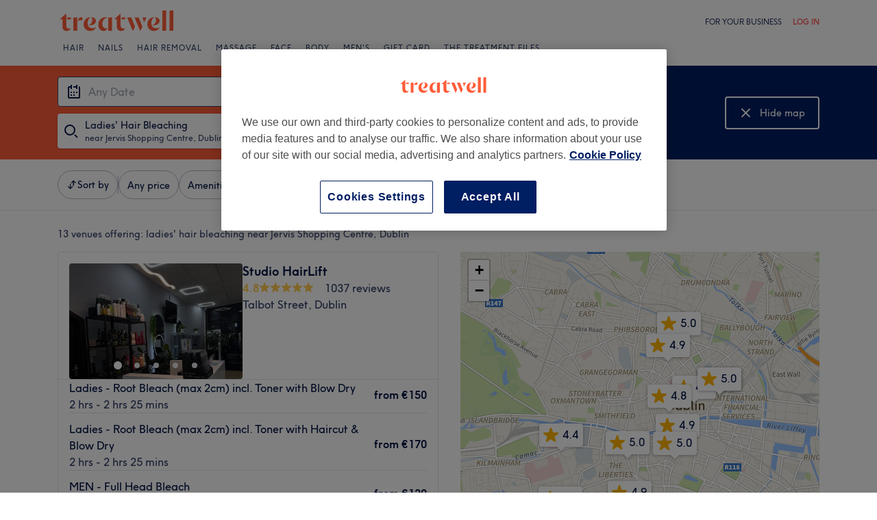

--- FILE ---
content_type: text/javascript; charset=UTF-8
request_url: https://www.treatwell.ie/nmp/asset/45-18602e.js
body_size: 8181
content:
(window.webpackJsonp=window.webpackJsonp||[]).push([[45],{1046:function(e,t,a){e.exports={map:"Map-module--map--1d36e1",loadingOverlay:"Map-module--loadingOverlay--af5565",loadingButton:"Map-module--loadingButton--3be610"}},1047:function(e,t,a){"use strict";a.d(t,"a",(function(){return s}));var n=a(12),i=a(840),o=a.n(i);function s(e,t){const a=n.e?"treatwell":"demo",i=window.devicePixelRatio>1?2:1;o.a.tileLayer(`https://maps.a-cdn.net/tiles/${a}/{z}/{x}/{y}.png?language=${t}&scale=${i}`,{attribution:'\xa9 <a href="http://osm.org/copyright">OpenStreetMap</a> contributors'}).addTo(e)}},1049:function(e,t,a){e.exports={"font-family":"TreatwellSansWeb, Verdana, Geneva, Arial, Helvetica, sans-serif",mapMarker:"mapMarker-module--mapMarker--c410ee",shadow:"mapMarker-module--shadow--e1c379",outline:"mapMarker-module--outline--626df4",selected:"mapMarker-module--selected--3817e2",rating:"mapMarker-module--rating--3e15fd",large:"mapMarker-module--large--ef9412"}},1089:function(e,t,a){e.exports={"font-family":"TreatwellSansWeb, Verdana, Geneva, Arial, Helvetica, sans-serif","text-regular":"14px",control:"map-control-module--control--32b8e8"}},1365:function(e,t){function a(e){return a="function"==typeof Symbol&&"symbol"==typeof Symbol.iterator?function(e){return typeof e}:function(e){return e&&"function"==typeof Symbol&&e.constructor===Symbol&&e!==Symbol.prototype?"symbol":typeof e},a(e)}var n=1/0,i=17976931348623157e292,o=NaN,s="[object Symbol]",r=/^\s+|\s+$/g,c=/^[-+]0x[0-9a-f]+$/i,l=/^0b[01]+$/i,h=/^0o[0-7]+$/i,d=parseInt;var u=Object.prototype.toString,m=Math.max;function g(e){var t=a(e);return!!e&&("object"==t||"function"==t)}e.exports=function(e,t){if("function"!=typeof e)throw new TypeError("Expected a function");var p,v;return function(e,t){return t=m(void 0===t?e.length-1:t,0),function(){for(var a=arguments,n=-1,i=m(a.length-t,0),o=Array(i);++n<i;)o[n]=a[t+n];n=-1;for(var s=Array(t+1);++n<t;)s[n]=a[n];return s[t]=o,function(e,t,a){switch(a.length){case 0:return e.call(t);case 1:return e.call(t,a[0]);case 2:return e.call(t,a[0],a[1]);case 3:return e.call(t,a[0],a[1],a[2])}return e.apply(t,a)}(e,this,s)}}(e,t=void 0===t?t:(p=function(e){return e?(e=function(e){if("number"==typeof e)return e;if(function(e){return"symbol"==a(e)||function(e){return!!e&&"object"==a(e)}(e)&&u.call(e)==s}(e))return o;if(g(e)){var t="function"==typeof e.valueOf?e.valueOf():e;e=g(t)?t+"":t}if("string"!=typeof e)return 0===e?e:+e;e=e.replace(r,"");var n=l.test(e);return n||h.test(e)?d(e.slice(2),n?2:8):c.test(e)?o:+e}(e))===n||e===-n?(e<0?-1:1)*i:e==e?e:0:0===e?e:0}(t),v=p%1,p==p?v?p-v:p:0))}},1366:function(e,t,a){},1367:function(e,t,a){e.exports={"font-family":"TreatwellSansWeb, Verdana, Geneva, Arial, Helvetica, sans-serif",noResults:"search-controls-module--noResults--9ee5a0",container:"search-controls-module--container--c7b1e7",redoSearchButtonHide:"search-controls-module--redoSearchButtonHide--a77419"}},1370:function(e,t,a){e.exports={"text-smaller":"12px","text-regular":"14px","breakpoint-tablet":"(min-width: 520px)",padding:"var(--spacing-sm)",venueDetailsContainer:"VenueDetailsOnMap-module--venueDetailsContainer--d952ff",details:"VenueDetailsOnMap-module--details--e5e113",imageArea:"VenueDetailsOnMap-module--imageArea--465274",image:"VenueDetailsOnMap-module--image--42c85c",textContainer:"VenueDetailsOnMap-module--textContainer--ee17de",name:"VenueDetailsOnMap-module--name--72f5a8",ratingContainer:"VenueDetailsOnMap-module--ratingContainer--033ce8",rating:"VenueDetailsOnMap-module--rating--92f98d",label:"VenueDetailsOnMap-module--label--b75e13",divider:"VenueDetailsOnMap-module--divider--4d6178",shortDivider:"VenueDetailsOnMap-module--shortDivider--31f6b4",servicesSection:"VenueDetailsOnMap-module--servicesSection--425cd6",goToVenueContainer:"VenueDetailsOnMap-module--goToVenueContainer--58cfa7",goToVenue:"VenueDetailsOnMap-module--goToVenue--2a9645",newVenue:"VenueDetailsOnMap-module--newVenue--cb00d6"}},1371:function(e,t,a){e.exports={"font-family":"TreatwellSansWeb, Verdana, Geneva, Arial, Helvetica, sans-serif",imageHeight:"176px",detailsHeight:"48px",container:"FloatingVenueCard-module--container--20d2cc",image:"FloatingVenueCard-module--image--67738b",name:"FloatingVenueCard-module--name--56c89e",detailsContainer:"FloatingVenueCard-module--detailsContainer--b7bde5"}},1372:function(e,t){e.exports="[data-uri]"},1373:function(e,t,a){e.exports={divIcon:"walkingTimeIcon-module--divIcon--b12c9c",icon:"walkingTimeIcon-module--icon--7b006f"}},1404:function(e,t,a){"use strict";a.r(t),a.d(t,"default",(function(){return Ie}));var n=a(0),i=a.n(n),o=a(118),s=a(1046),r=a.n(s),c=a(840),l=a.n(c),h=a(1365),d=a.n(h);a(1366);let u=!1;const m="topcenter",g="bottomcenter";function p(){if(u)return;const e=l.a.Map,t=e.prototype._initControlPos;e.prototype._initControlPos=function(){t.apply(this,d.a),this._controlCorners[m]=l.a.DomUtil.create("div","leaflet-top leaflet-center",this._controlContainer),this._controlCorners[g]=l.a.DomUtil.create("div","leaflet-bottom",l.a.DomUtil.create("div","leaflet-control-bottomcenter",this._controlContainer))},u=!0}function v(e,t,a){t=(t+360)%360;const n=Math.PI/180,i=180/Math.PI,o=6378137,s=e.lng*n,r=e.lat*n,c=t*n,h=Math.sin(r),d=Math.cos(r),u=Math.cos(a/o),m=Math.sin(a/o),g=Math.asin(h*u+d*m*Math.cos(c));let p=s+Math.atan2(Math.sin(c)*m*d,u-h*Math.sin(g));return p*=i,p=p>180?p-360:p<-180?p+360:p,l.a.latLng([g*i,p])}function f(e,t){return e.distanceTo(t)}var w=a(1047),I=a(958),b=a(439),C=a.n(b),y=a(261);function M(e){return{type:"bounds",bounds:l.a.latLngBounds(l.a.latLng(e.southWestLat,e.southWestLon),l.a.latLng(e.northEastLat,e.northEastLon))}}function k(e,t){return e.length>0&&!(null==t?void 0:t.box)?function(e){const t=e.map((e=>l.a.latLng(e.location.lat,e.location.lon)));return{type:"bounds",bounds:l.a.latLngBounds(t),boundsOptions:{padding:[40,40],maxZoom:16}}}(e):function(e){const t={type:"view",center:l.a.latLng(0,0),zoom:2};return e?e.external?M(e.external.box):e.box?M(e.box):e.tree?{type:"view",center:l.a.latLng(e.tree.point.lat,e.tree.point.lon),zoom:9}:e.point?{type:"view",center:l.a.latLng(e.point.lat,e.point.lon),zoom:9}:e.postalReference?{type:"view",center:l.a.latLng(e.postalReference.point.lat,e.postalReference.point.lon),zoom:12}:t:t}(t)}var S=a(437),x=a(4),V=a(1089),E=a.n(V),N=a(58);const Z="var(--color-grey-70)",O="white",R="#c80f00";function B({error:e,white:t,positioningClassName:a}){const i=e?R:t?O:Z;return n.createElement("svg",{className:a,xmlns:"http://www.w3.org/2000/svg",width:"24",height:"24",viewBox:"0 0 24 24"},n.createElement("g",{fill:"none",fillRule:"evenodd"},n.createElement("path",{d:"M0 0h24v24H0z"}),n.createElement("circle",{cx:"10",cy:"10",r:"7",stroke:i,strokeWidth:"2"}),n.createElement("path",{stroke:i,strokeWidth:"2",d:"M17 17l4 4"})))}var D=a(43),T=a(1367),L=a.n(T);class j extends l.a.Control{constructor(e,t,a,n,i){super(),this.label=e,this.onClick=t,this.cms=a,this.shouldShowRedoSearchButton=n,this.shouldShowNoResultsMessage=i}onAdd(){this.container=document.createElement("div"),this.container.className=E.a.control;const e=Object(x.a)({[L.a.redoSearchButtonHide]:!this.shouldShowRedoSearchButton});return Object(S.createRoot)(this.container).render(i.a.createElement("div",{className:L.a.container},i.a.createElement("div",{className:e},i.a.createElement(N.a,{label:this.label,colour:N.b.Blue,size:N.c.Medium,icon:this.icon,onClick:this.onClick})),this.shouldShowNoResultsMessage&&i.a.createElement(D.a,{type:"caption",className:L.a.noResults},this.cms.page.browse.map["no-results-info"]),",")),this.container}onRemove(){return this.container&&l.a.DomUtil.remove(this.container),this}showRedoSearchButton(){this.shouldShowRedoSearchButton=!0}showNoResultsMessage(){this.shouldShowNoResultsMessage=!0}hideRedoSearchButton(){this.shouldShowRedoSearchButton=!1}hideNoResultsMessage(){this.shouldShowNoResultsMessage=!1}icon(){return i.a.createElement(B,{white:!0})}}var P=a(961),$=a(967),A=a(1092),z=a(1041),H=a(57),W=a(372),G=a(1080),Y=a.n(G),X=a(1370),F=a.n(X),U=a(940),J=a(855);class _ extends i.a.PureComponent{constructor(){super(...arguments),this.state={showServices:!1},this.category=this.props.isInHybridView?U.a.BrowseHybridCard:U.a.BrowseMapCard,this.getMenuHighlights=()=>{var e;if(!this.props.mapVenue.menuItems)return;return null===(e=this.props.mapVenue.menuItems)||void 0===e?void 0:e.map((e=>({dataOfferId:Object($.d)(e.data.id),name:e.data.name||"",priceRangeOutput:e.data.priceRange,durationRange:e.data.durationRange,pricingDisplayType:e.data.pricingDisplayType})))},this.trackServicesToggle=e=>{const t=e.id.toString(),a=parseFloat(e.rating.average.toFixed(1));this.state.showServices?Object(U.c)(this.category,t,a):Object(U.i)(this.category,t,a)},this.toggleServices=(e,t)=>{t.preventDefault(),t.stopPropagation(),this.setState({showServices:!this.state.showServices}),this.trackServicesToggle(e)}}async onClick(e,t){e.preventDefault(),await Object(U.b)(this.category,this.props.mapVenue.id),await Object(J.b)({eventName:"search_venue_clicked",menuHighlights:this.state.showServices?this.getMenuHighlights():void 0,venueId:this.props.mapVenue.id,rating:this.props.mapVenue.rating,countryCode:this.props.channel.country.countryCode,pageName:"browse_page",venueCardType:"map"}),window.location.href=t}render(){const{mapVenue:e,cmsBrowsePage:t,reviewCountTemplate:a}=this.props;if(!e)return null;const n=t.page.browse,{showServices:o}=this.state,s=Object($.c)(e.result,e.listingSpecification),r=o?n.map["hide-services"]:n.map["show-services"],c=o?W.b.Up:W.b.Down,l=e.primaryImage?e.primaryImage.uris["360x240"]:"";return i.a.createElement("a",{href:s,className:F.a.venueDetailsContainer,onClick:e=>this.onClick(e,s)},i.a.createElement("div",{className:F.a.details},i.a.createElement("div",{className:F.a.imageArea},i.a.createElement("img",{className:F.a.image,src:l})),i.a.createElement("div",{className:F.a.textContainer},i.a.createElement(D.a,{type:"mdHeader",className:Object(x.a)(Y.a.name,F.a.name)},e.name),i.a.createElement(z.a,{rating:e.rating,reviewCountTemplate:a}))),i.a.createElement("div",{className:F.a.divider}),i.a.createElement("div",{className:F.a.servicesSection,onClick:t=>this.toggleServices(e,t)},i.a.createElement(D.a,{type:"caption"},r),i.a.createElement(W.a,{direction:c,animated:!0})),o&&i.a.createElement(i.a.Fragment,null,i.a.createElement("div",{className:F.a.shortDivider}),i.a.createElement(H.a,{"data-cy":"browseResultServices",space:"sm"},e.menuItems.map((e=>{const a=Object($.b)(e,t);return i.a.createElement(A.a,{key:a.dataOfferId,dataOfferId:a.dataOfferId,name:a.name,duration:a.duration,numGuests:a.numGuests,priceRangeOutput:a.priceRangeOutput,cmsBrowsePage:t,channelOutput:this.props.channel,pricingDisplayType:a.pricingDisplayType})})),i.a.createElement("div",{className:F.a.divider}),i.a.createElement("div",{className:F.a.goToVenueContainer},i.a.createElement("div",{className:F.a.goToVenue},t.venue["go-to-venue-button"]),i.a.createElement(W.a,{colour:"bloomBaseCoral600",direction:W.b.Right})))))}}_.defaultProps={ratingText:"",seeMatchingServicesText:"See matching services"};class K extends l.a.Control{constructor(e,t,a){super(),this.selectedMapVenue=e,this.cms=t,this.channel=a}onAdd(){this.container=document.createElement("div"),this.container.className=E.a.control,l.a.DomEvent.disableClickPropagation(this.container);return Object(S.createRoot)(this.container).render(i.a.createElement(_,{mapVenue:this.selectedMapVenue,cmsBrowsePage:this.cms,reviewCountTemplate:this.cms.venue["reviews-template"],channel:this.channel})),this.container}onRemove(){return this.container&&l.a.DomUtil.remove(this.container),this}}var Q=a(1371),q=a.n(Q);function ee(e){const{mapVenue:t,reviewCountTemplate:a,countryCode:n}=e,o=t.primaryImage?t.primaryImage.uris["360x240"]:"",s=Object($.c)(t.result,t.listingSpecification);return i.a.createElement("a",{className:q.a.container,href:s,onClick:async function(e){e.preventDefault(),await Object(U.b)(U.a.BrowseHybridCard,t.id),await Object(J.b)({eventName:"search_venue_clicked",venueId:t.id,rating:t.rating,countryCode:n,pageName:"browse_page",venueCardType:"map"}),window.location.href=s}},i.a.createElement("img",{className:q.a.image,src:o,onLoad:e.onLoad}),i.a.createElement("div",{className:q.a.detailsContainer},i.a.createElement("h2",{className:q.a.name},t.name),i.a.createElement(z.a,{rating:t.rating,reviewCountTemplate:a,nowrap:!0})))}const te=10;function ae(e,t,a){const n=function(e,t,a){const n=te,i=e.x-te,o=t.x-a/2;return o>=n&&o+a<i?o:o<n?n:i-a}(e,t,a.x),i=function(e,t,a){return t.y-P.a/2<e.y/2?t.y+te:t.y-(P.a+te+a)}(e,t,a.y);return l.a.point(n,i)}class ne extends l.a.Layer{constructor(e,t,a){super(),this.onLoad=()=>{var e;const{container:t,map:a}=this;if(!t||!a)return;null===(e=a.getPane("popupPane"))||void 0===e||e.appendChild(t);const n=t.firstElementChild,{lat:i,lon:o}=this.venue.location,s=l.a.latLng(i,o),r=a.latLngToLayerPoint(s),c=l.a.point(n.offsetWidth,n.offsetHeight),h=a.getPixelBounds().min.subtract(a.getPixelOrigin()),d=ae(a.getSize(),r.subtract(h),c);l.a.DomUtil.setPosition(t,d.add(h))},this.venue=e,this.reviewCountTemplate=t,this.countryCode=a}onAdd(e){this.map=e,this.container=l.a.DomUtil.create("div");return Object(S.createRoot)(this.container).render(i.a.createElement(ee,{mapVenue:this.venue,reviewCountTemplate:this.reviewCountTemplate,onLoad:this.onLoad,countryCode:this.countryCode})),this}onRemove(){return this.container&&l.a.DomUtil.remove(this.container),this}}class ie{constructor(e,t,a,n,i,o,s){this.map=e,this.venue=t,this.decimalSeparator=a,this.reviewCountTemplate=n,this.unselectedIcon=this.createIcon(!1);const r=l.a.latLng(t.location.lat,t.location.lon);this.marker=l.a.marker(r,{icon:this.unselectedIcon}),this.marker.addTo(e),this.marker.on("click",i),this.selected=!1,this.cms=o,this.channel=s,p()}createIcon(e){return Object(P.b)(this.venue.rating.displayAverage||"-.-",this.decimalSeparator,e)}setSelected(e,t,a){var n;!e&&!a||this.selectedIcon||(this.selectedIcon=this.createIcon(!0));const i=e||a?this.selectedIcon:this.unselectedIcon;this.marker.setIcon(i),e&&this.selected||(e?"desktop"===t?(this.venueCard=new ne(this.venue,this.reviewCountTemplate,this.channel.country.countryCode),null===(n=this.venueCard)||void 0===n||n.addTo(this.map)):"mobile"===t&&(this.venueCard=new K(this.venue,this.cms,this.channel),this.venueCard.setPosition(g),this.map.addControl(this.venueCard)):this.venueCard&&(this.venueCard.remove(),this.venueCard=void 0),this.selected=e)}setZIndex(e){this.marker.setZIndexOffset(e)}remove(){this.marker.remove()}venueId(){return this.venue.id}venueRating(){return this.venue.rating.average}}var oe=a(865),se=a(1372),re=a.n(se),ce=a(100),le=a(1048),he=a.n(le),de=a(1373),ue=a.n(de);const me=750,ge=Math.floor(10);class pe{constructor(e,t){var a;this.update=()=>{var e,t,a;this.location&&(null===(e=this.circle)||void 0===e||e.remove(),null===(t=this.topMarker)||void 0===t||t.remove(),null===(a=this.bottomMarker)||void 0===a||a.remove(),this.map.getZoom()<13||(this.addCircle(this.location),this.addMarkers(this.location)))},this.map=e,this.markerIndex=t,this.markerIcon=(a=ge,l.a.divIcon({className:ue.a.divIcon,html:he.a.renderToString(i.a.createElement("div",{className:ue.a.icon},i.a.createElement("svg",{xmlns:"http://www.w3.org/2000/svg",width:"9",height:"15",viewBox:"0 0 9 15"},i.a.createElement("path",{fill:"#FFF",fillRule:"nonzero",d:"M5 2.667c.733 0 1.333-.6 1.333-1.334C6.333.6 5.733 0 5 0S3.667.6 3.667 1.333c0 .734.6 1.334 1.333 1.334zM2.533 4.933l-1.866 9.4h1.4L3.267 9l1.4 1.333v4H6v-5L4.6 8 5 6c.867 1 2.2 1.667 3.667 1.667V6.333c-1.267 0-2.334-.666-2.867-1.6l-.667-1.066C4.867 3.267 4.467 3 4 3c-.2 0-.333.067-.533.067L0 4.533v3.134h1.333V5.4l1.2-.467"})),i.a.createElement(D.a,{type:"caption"},`${a} min`)))})),this.map.on("zoomend",this.update)}setLocation(e){this.location=e,this.update()}addCircle(e){this.circle=l.a.circle(e,{radius:me,color:ce.ColorGrey70,weight:2,fill:!1}),this.circle.addTo(this.map)}addMarkers(e){const t=v(e,0,me),a=v(e,180,me),n={icon:this.markerIcon,zIndexOffset:this.markerIndex};this.topMarker=l.a.marker(t,n).addTo(this.map),this.bottomMarker=l.a.marker(a,n).addTo(this.map)}}class ve{constructor(e,t){this.map=e,this.markerZIndex=t,this.walkingRadius=new pe(this.map,t),this.getUserLocation()}async getUserLocation(){try{const e=await oe.a(5e3);this.setLocation(l.a.latLng(e.coords.latitude,e.coords.longitude))}catch(e){}this.watchLocation()}watchLocation(){navigator.geolocation.watchPosition((({coords:{latitude:e,longitude:t}})=>{this.setLocation(l.a.latLng(e,t))}),(()=>{}))}createMarker(e){const t=new l.a.Icon({iconUrl:re.a,iconAnchor:l.a.point(43,43)});this.marker=l.a.marker(e,{icon:t,zIndexOffset:this.markerZIndex}),this.marker.addTo(this.map)}setLocation(e){this.location&&e.lat===this.location.lat&&e.lng===this.location.lng||(this.location=e,this.marker?this.marker.setLatLng(e):this.createMarker(e),this.walkingRadius.setLocation(e))}}var fe=a(866);p();class we{constructor(e,t,a,n,i){this.unselectMarker=()=>{this.onUserMapInteraction(),this.toggleSelectedVenue(void 0)},this.onZoomStart=()=>{"desktop"===this.mapView&&this.unselectMarker()},this.onMoveEnd=()=>{const e=this.map.getBounds();this.isBounding?(this.searchControls.hideRedoSearchButton(),this.isBounding=!1,this.map.removeControl(this.searchControls),this.initialBounds=e):this.conditionallyShowRedoSearchButton(e)},this.onDragEnd=()=>{this.onUserMapInteraction(),Object(U.f)(this.category,this.map.getZoom())},this.onZoomEnd=()=>{const e=this.map.getZoom();if(!this.isBounding){const t=e>this.zoomLevel?"in":"out";this.trackZoom(this.category,t,e)}this.zoomLevel=e},this.redoSearch=()=>{Object(U.g)(this.category);const e=function(e){const t=e.getNorthEast(),a=f(t,e.getSouthWest());if(a<=49800)return e;const n=e.getCenter(),i=a/49800,o=f(n,l.a.latLng(n.lat,t.lng))/i,s=f(n,l.a.latLng(t.lat,n.lng))/i,r=v(n,90,o),c=v(n,0,s),h=l.a.latLng(c.lat,r.lng),d=v(n,270,o),u=v(n,180,s),m=l.a.latLng(u.lat,d.lng);return l.a.latLngBounds(m,h)}(this.map.getBounds());this.changeBrowseData({location:{box:{northEastLatitude:e.getNorthEast().lat,northEastLongitude:e.getNorthEast().lng,southWestLatitude:e.getSouthWest().lat,southWestLongitude:e.getSouthWest().lng}}})},this.onUserMapInteraction=()=>{const e=new Event("map-user-action");document.dispatchEvent(e)},this.map=l.a.map(e,{keyboard:!1,tap:!1}),Object(w.a)(this.map,n.locale.substr(0,2)),this.map.on("click",this.unselectMarker),this.map.on("moveend",this.onMoveEnd),this.map.on("zoomstart",this.onZoomStart),this.map.on("zoomend",this.onZoomEnd),this.map.on("dragend",this.onDragEnd),this.changeBrowseData=t,this.decimalSeparator=n.decimalSeparator,this.reviewCountTemplate=a.venue["reviews-template"],this.markers=[],this.markerZIndex=1,this.isBounding=!1,this.cms=a,this.searchControls=new j(a.page.browse.map["redo-search-btn"],this.redoSearch,this.cms),this.searchControls.setPosition(m),this.zoomLevel=this.map.getZoom(),this.trackZoom=C()(U.j,1e3),this.channel=n,new ve(this.map,this.nextMarkerZIndex()),this.mapView=i,this.category=this.mapView?U.a.BrowseHybridResults:U.a.BrowseMapResults}setData(e,t){Object(U.e)(this.category,e.length.toString(),Object(I.a)(e)),this.unselectMarker(),this.map.removeControl(this.searchControls),this.setLocation(e,t),this.removeMarkers(),0===e.length&&"mobile"===this.mapView?(this.searchControls.showNoResultsMessage(),this.map.addControl(this.searchControls)):(this.searchControls.hideNoResultsMessage(),this.addMarkers(e))}invalidateSize(){this.map.invalidateSize()}setLocation(e,t){this.isBounding=!0;const a=k(e,t);"bounds"===a.type?this.map.fitBounds(a.bounds,a.boundsOptions):this.map.setView(a.center,a.zoom)}removeMarkers(){for(const e of this.markers)e.remove()}addMarkers(e){this.markers=[];for(const t of e){const e=new ie(this.map,t,this.decimalSeparator,this.reviewCountTemplate,(()=>this.toggleSelectedVenue(e)),this.cms,this.channel);e.setZIndex(this.nextMarkerZIndex()),this.markers.push(e)}}toggleSelectedVenue(e){this.onUserMapInteraction();const t=e?e.venueId():void 0;if(this.selectedVenueId===t)this.selectedVenueId=void 0;else if(this.selectedVenueId=t,e&&t){const a=Object(y.c)(window.navigator.userAgent);Object(fe.c)(this.channel.country.countryCode,a.type===y.b,e),Object(U.h)(this.category,t.toString(),e.venueRating())}for(const a of this.markers)a.setSelected(a.venueId()===this.selectedVenueId,this.mapView);this.selectedVenueId&&this.bringVenueToFront(this.selectedVenueId)}setHighlightedVenueMarker(e){if(this.selectedVenueId&&this.selectedVenueId===e)this.bringVenueToFront(e);else{!e&&this.selectedVenueId&&this.bringVenueToFront(this.selectedVenueId);for(const t of this.markers)t.setSelected(this.selectedVenueId===t.venueId(),this.mapView,e===t.venueId());e&&this.bringVenueToFront(e)}}bringVenueToFront(e){var t;this.markerZIndex++,null===(t=this.markers.find((t=>e===t.venueId())))||void 0===t||t.setZIndex(this.nextMarkerZIndex())}conditionallyShowRedoSearchButton(e){if(!this.initialBounds)return;f(e.getNorthEast(),this.initialBounds.getNorthEast())/f(e.getNorthEast(),e.getSouthWest())>.1&&(this.searchControls.showRedoSearchButton(),this.map.addControl(this.searchControls))}nextMarkerZIndex(){return this.markerZIndex++,2e3*this.markerZIndex}}function Ie({venues:e,location:t,hoveredMapVenue:a,changeBrowseData:n,cms:s,channel:c,mapView:l,loading:h}){const d=i.a.useRef(null),[u,m]=i.a.useState();i.a.useEffect((()=>{if(!d.current)return;const a=new we(d.current,n,s,c,l);m(a),a.setData(e,t)}),[]);const g=e.map((e=>e.id)).join();return i.a.useEffect((()=>{u&&u.setData(e,t)}),[g,t]),i.a.useEffect((()=>{u&&u.setHighlightedVenueMarker(null==a?void 0:a.id)}),[a]),i.a.useEffect((()=>{if(u&&d.current){const e=new ResizeObserver((()=>{u.invalidateSize()}));return e.observe(d.current),()=>e.disconnect()}}),[u]),i.a.createElement("div",{className:r.a.map,ref:d},h&&i.a.createElement("div",{className:r.a.loadingOverlay},i.a.createElement("div",{className:r.a.loadingButton},i.a.createElement(o.a,{buttonStyle:"secondary",isLoading:!0},"''"))))}},961:function(e,t,a){"use strict";a.d(t,"a",(function(){return y})),a.d(t,"b",(function(){return k}));var n=a(0),i=a.n(n),o=a(1048),s=a.n(o),r=a(840),c=a.n(r),l=a(4),h=a(877),d=a(100),u=a(838),m=a(1049),g=a.n(m);const p={width:11,height:5},v={width:12,height:6},f={pointer:p,width:50,height:27,starScale:.58,starX:4,starY:4,textX:24,textY:18},w={pointer:p,width:64,height:34,starScale:.58,starX:10,starY:8,textX:32,textY:22},I={pointer:v,width:64,height:34,starScale:.75,starX:5,starY:5,textX:34,textY:22},b={pointer:v,width:72,height:42,starScale:.75,starX:8,starY:9,textX:38,textY:26},C=4,y=b.height+b.pointer.height,M="0 0 1";function k(e,t,a){const n=Object(u.c)(window.innerWidth)===u.a,o=function(e,t){return e?t?w:f:t?b:I}(n,a),r=o.height+o.pointer.height,m=Object(l.a)(g.a.mapMarker,{[g.a.selected]:a,[g.a.large]:!n}),p=e===`0${t}0`,v=i.a.createElement("div",{className:m,style:{width:`${o.width}px`,height:`${r}px`}},i.a.createElement("svg",{width:o.width,height:r,xmlns:"http://www.w3.org/2000/svg",version:"1.1",className:g.a.shadow},function(e){const t=e.width-2*C,a=(t-e.pointer.width)/2,n=e.pointer.width/2,o=e.height-2*C;return i.a.createElement("path",{className:g.a.outline,d:`\n          M ${C} 0\n          h ${t}\n          a ${C} ${C} ${M} ${C} ${C}\n          v ${o}\n          a ${C} ${C} ${M} -${C} ${C}\n          h -${a}\n          l -${n} ${e.pointer.height}\n          l -${n} -${e.pointer.height}\n          h -${a}\n          a ${C} ${C} ${M} -${C} -${C}\n          v -${o}\n          a ${C} ${C} ${M} ${C} -${C}\n        `})}(o)),i.a.createElement("svg",{width:o.width,height:r,xmlns:"http://www.w3.org/2000/svg",version:"1.1"},i.a.createElement("g",{transform:`translate(${o.starX},${o.starY}) scale(${o.starScale})`},Object(h.b)(d.colors.baseYellow)),i.a.createElement("text",{x:o.textX,y:o.textY,className:g.a.rating},p?`-${t}-`:e))),y=s.a.renderToString(v),k=c.a.point(o.width/2,r);return c.a.divIcon({html:y,className:"",iconAnchor:k})}}}]);
//# sourceMappingURL=45-18602e.js.map

--- FILE ---
content_type: text/javascript; charset=UTF-8
request_url: https://www.treatwell.ie/nmp/asset/mparticle_web-onetrust-kit-7e0804.js
body_size: 1304
content:
(window.webpackJsonp=window.webpackJsonp||[]).push([[32],{1391:function(n,e){function t(n){return t="function"==typeof Symbol&&"symbol"==typeof Symbol.iterator?function(n){return typeof n}:function(n){return n&&"function"==typeof Symbol&&n.constructor===Symbol&&n!==Symbol.prototype?"symbol":typeof n},t(n)}Object.defineProperty(e,"__esModule",{value:!0});var o="gdpr",r="ccpa";var a={initialization:{name:"OneTrust",moduleId:134,consentMapping:{},googleVendorConsentMapping:{},iabVendorConsentMapping:{},generalVendorConsentMapping:{},getConsentGroupIds:function(){return window.OnetrustActiveGroups?window.OnetrustActiveGroups.split(","):[]},parseConsentMapping:function(n){var e={};n&&JSON.parse(n.replace(/&quot;/g,'"')).forEach((function(n){var t=n.map;e[n.value]={purpose:t,regulation:"data_sale_opt_out"===t?r:o}}));return e},initForwarder:function(n){var e=this;e.consentMapping=e.parseConsentMapping(n.consentGroups),e.googleVendorConsentMapping=e.parseConsentMapping(n.vendorGoogleConsentGroups),e.iabVendorConsentMapping=e.parseConsentMapping(n.vendorIABConsentGroups),e.generalVendorConsentMapping=e.parseConsentMapping(n.vendorGeneralConsentGroups);var t=window.OptanonWrapper;window.OptanonWrapper=function(){window.Optanon&&window.Optanon.OnConsentChanged&&window.Optanon.OnConsentChanged((function(){e.createConsentEvents(),e.createVendorConsentEvents()})),t()}},createConsentEvents:function(){var n=mParticle.Identity.getCurrentUser();if(window.Optanon&&n){var e=window.location.href,t=n.getConsentState()||mParticle.Consent.createConsentState();for(var a in this.consentMapping){a.indexOf("group")>=0&&(a=a.replace(/\D/g,""));var s=this.consentMapping[a].purpose.toLowerCase(),i=this.consentMapping[a].regulation,c=this.getConsentGroupIds().indexOf(a)>-1;switch(i){case r:var p=mParticle.Consent.createCCPAConsent(c,Date.now(),s,e);t.setCCPAConsentState(p);break;case o:var d=t.getGDPRConsentState()||{};if(d[s])if(d[s].Consented===c)break;var u=mParticle.Consent.createGDPRConsent(c,Date.now(),s,e);t.addGDPRConsentState(s,u);break;default:console.error("Unknown Consent Regulation",i)}}n.setConsentState(t)}},createVendorConsentEvents:function(){var n=this;if(window.OneTrust&&window.OneTrust.getVendorConsentsRequestV2){var e,t=window.location.href,o=mParticle.Identity.getCurrentUser();o&&((e=o.getConsentState())||(e=mParticle.Consent.createConsentState()),OneTrust.getVendorConsentsRequestV2((function(o){!function(n,e,t,o){try{var r=n?n.addtlConsent.slice().split("~")[1].split("."):null;if(r&&r.length)for(var a in e){var s=e[a].purpose,i=r.indexOf(a)>-1,c=mParticle.Consent.createGDPRConsent(i,Date.now(),s,o);t.addGDPRConsentState(s,c)}}catch(p){console.error("There was a problem setting Google Vendor Consents: ",p)}}(o,n.googleVendorConsentMapping,e,t),function(n,e,t,o){try{var r=n?n.vendor.consents:null;for(var a in e){var s=e[a].purpose,i="1"===r[parseInt(a)-1],c=mParticle.Consent.createGDPRConsent(i,Date.now(),s,o);t.addGDPRConsentState(s,c)}}catch(p){console.error("There was a problem setting IAB Vendor Consents: ",p)}}(o,n.iabVendorConsentMapping,e,t),function(n,e,t,o){try{if(window.Optanon)for(var r in e){var a=e[r].purpose,s=n.indexOf(r)>-1,i=mParticle.Consent.createGDPRConsent(s,Date.now(),a,o);t.addGDPRConsentState(a,i)}}catch(c){console.error("There was a problem setting General Vendor Consents: ",c)}}(n.getConsentGroupIds(),n.generalVendorConsentMapping,e,t)})),o.setConsentState(e))}}}}.initialization,s=a.name,i=a.moduleId,c=function(){var n,e=!1;this.name=a.name,this.init=function(t){if(n=t,!e){try{a.initForwarder(n,e),e=!0}catch(o){console.log("Failed to initialize "+s+" - "+o)}a.createConsentEvents(),a.createVendorConsentEvents()}},this.onUserIdentified=function(){if(!e)return"Can't set new user identities on forwader "+s+", not initialized";try{a.createConsentEvents(),a.createVendorConsentEvents()}catch(n){return{error:"Error setting user identity on forwarder "+s+"; "+n}}},this.process=function(){}};function p(n){return null!=n&&"object"===t(n)&&!1===Array.isArray(n)}"undefined"!=typeof window&&window&&window.mParticle&&window.mParticle.addForwarder&&window.mParticle.addForwarder({name:s,constructor:c,getId:function(){return i}});var d={register:function(n){n?p(n)?(p(n.kits)||(n.kits={}),n.kits[s]={constructor:c},console.log("Successfully registered "+s+" to your mParticle configuration")):console.log("'config' must be an object. You passed in a "+t(n)):console.log("You must pass a config object to register the kit "+s)}},u=d.register;e.default=d,e.register=u}}]);
//# sourceMappingURL=mparticle_web-onetrust-kit-7e0804.js.map